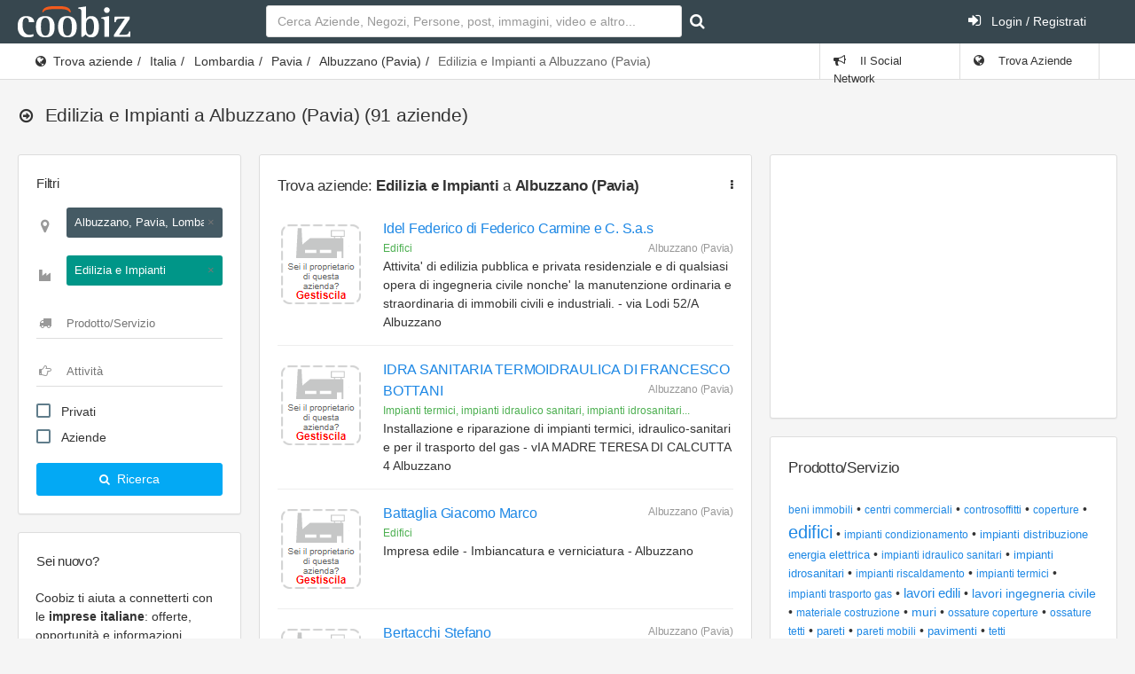

--- FILE ---
content_type: text/html; charset=UTF-8
request_url: https://www.coobiz.it/aziende/albuzzano-edilizia-e-impianti/c18004s8/3
body_size: 9811
content:
<!DOCTYPE html><html lang="it">
<head prefix="og: http://ogp.me/ns#">
<title>Edilizia e Impianti Albuzzano - Coobiz.it</title><link rel="preconnect" href="https://fonts.googleapis.com">
<link rel="preconnect" href="https://fonts.gstatic.com" crossorigin>
<link href="https://fonts.googleapis.com/css2?family=Roboto:wght@400;700&display=swap" rel="stylesheet" media="none">
<meta name="robots" content="noindex,follow" />
<meta name="description" content="Elenco aggiornato delle migliori aziende che si occupano di Edilizia e Impianti a Albuzzano - lista 3" />
<meta name="keywords" content="elenco aggiornato delle migliori aziende occupano" />
<meta name="og:title" content="Edilizia e Impianti Albuzzano - Coobiz.it" />
<meta name="og:type" content="website" />
<meta name="og:url" content="http://www.coobiz.it/aziende/albuzzano-edilizia-e-impianti/c18004s8/3" />
<meta name="og:description" content="Elenco aggiornato delle migliori aziende che si occupano di Edilizia e Impianti a Albuzzano - lista 3" />
<meta name="og:locale" content="it_IT" />
<meta name="og:site_name" content="Coobiz" />
<meta name="viewport" content="width=device-width, initial-scale=1.0, maximum-scale=5.0, user-scalable=1" />
<meta name="theme-color" content="#166dba" /><link href="https://www.coobiz.it/style/all.css" media="all" rel="stylesheet" type="text/css" />
<link href="https://www.coobiz.it/style/coobiz_new.css" media="all" rel="stylesheet" type="text/css" /></head>
<body class="defaultModule companiesController indexAction">
	<nav class="navbar-inverse">
		<div class="navbar max-size">
			<div class="navbar-header">
					<a class="navbar-brand coobiz-logo" href="https://www.coobiz.it/"><img src="/styles/images/coobiz/logo.png" width="127" height="35" alt="Coobiz, il social network delle aziende" title="Coobiz, il social network delle aziende"></a>

					<ul class="nav navbar-nav visible-xs-block">
						<li><a href="#" data-toggle="collapse" data-target="#navbar-search"><i class="fa fa-search"></i></a></li>
						<li><a href="#" data-toggle="collapse" data-target="#navbar-mobile"><i class="fa fa-user"></i></a></li>
						<li><a href="#" data-toggle="collapse" data-target="#navbar-mobilemenu"><i class="fa fa-bars"></i></a></li>					</ul>
				</div>
				
						<div class="navbar-collapse collapse content-wrapper" id="navbar-mobile">
				<div class="row header-row">
										<div class="nav navbar-nav search-nav col-md-6 col-sm-6">
						<form id="search" class="form-inline my-2 my-lg-0 navbar-form navbar-left" action="https://www.coobiz.it/trova/1" method="get">
							<input autofocus class="form-control mr-sm-2" type="text" autocomplete="off" id="company_search_input" name="q" placeholder="Cerca Aziende, Negozi, Persone, post, immagini, video e altro..." />
							<input type="hidden" id="type_search_input" value="c" name="type" />
							<button class="btn btn-outline-success my-2 my-sm-0" type="submit" value="" id="submit_search" name="submit" title="Avvia ricerca"><i class="fa fa-search"></i></button>
						</form>
					</div>
										<div class="nav navbar-nav search-nav col-md-6 col-sm-6">
						<ul class="nav navbar-nav navbar-right">
														<li>
								<a href="https://www.coobiz.it/reglogin" class="login"><i class="fa fa-sign-in position-left"></i> Login / Registrati</a>
							</li>
													</ul>
					</div>
				</div>
			</div>
					</div>
	</nav>
	<div class="page-header">
		<div class="breadcrumb-line">
			<div class="max-size breadcrumb-line-content">
				<a href="#" class="breadcrumb-elements-toggle"><i class="fa fa-ellipsis-v"></i></a>
					<ul class="breadcrumb"><li><i class="fa fa-globe"></i><a href="https://www.coobiz.it/aziende/1" title="Trova aziende">Trova aziende</a></li><li><a href="https://www.coobiz.it/aziende/1" title="Italia">Italia</a></li><li><a href="https://www.coobiz.it/aziende/lombardia/r3/1" title="Lombardia">Lombardia</a></li><li><a href="https://www.coobiz.it/aziende/pavia/p18/1" title="Provincia di Pavia">Pavia</a></li><li><a href="https://www.coobiz.it/aziende/albuzzano/c18004/1" title="Albuzzano (Pavia)">Albuzzano (Pavia)</a></li><li class="active">Edilizia e Impianti a Albuzzano (Pavia)</li></ul>											<ul class="nav navbar-nav navbar-right breadcrumb-elements">
						<li id="social_bar_lnk">
															<a href="https://www.coobiz.it/" title="Vai al Social Network delle Aziende"><i class="fa fa-bullhorn"></i> Il Social Network</a>
													</li>
						<li class="last" id="companies_bar_lnk">
							<a href="https://www.coobiz.it/aziende/1" title="Elenco imprese italiane"><i class="fa fa-globe"></i> Trova Aziende</a>
						</li>
					</ul>
									</div>
			</div>
			<div class="max-size">
				<div class="page-header-content">
					<div class="page-title">
						<h3><i class="fa fa-arrow-circle-o-right"></i>
																																			<span></span>
							 <span class="text-semibold">Edilizia e Impianti a Albuzzano (Pavia)</span>							 <span>(91 aziende)</span>													</h3>
												
					<a href="#" class="heading-elements-toggle"><i class="icon-more"></i></a></div>

										
									</div>
			</div>
	</div>

	<div class="page-container max-size" style="min-height:225px">

		<!-- Page content -->
		<div class="page-content">

			<!-- Main sidebar -->
			<div class="sidebar sidebar-main sidebar-default">
										<!-- FILTERS -->							
					<div class="panel panel-white filter-panel">
						<div class="category-title h6" style="padding-bottom:0">
							<span>Filtri</span>
						</div>

						<div class="panel-body">
							<form action="https://www.coobiz.it/coobiz/apply/filters" method="post" class="coobiz_form main-filters">

								<div class="form-group">
									<div class="has-feedback has-feedback-left">
										<input name="coobiz_params" id="whereFilterField" type="search" class="form-control input-border-bottom" placeholder="Città, provincia, regione">
										<div class="form-control-feedback">
											<i class="fa fa-map-marker big-marker text-size-large text-muted"></i>
										</div>
									</div>
								</div>

								<div class="form-group section-filter">
									<div class="has-feedback has-feedback-left">
										<input name="section_id" id="sectionFilterField" type="search" class="form-control input-border-bottom" placeholder="Settore">
										<div class="form-control-feedback">
											<i class="fa fa-industry text-size-large small-ind text-muted"></i>
										</div>
									</div>
								</div>

								<div class="form-group tag-filter">
									<div class="has-feedback has-feedback-left">
										<input name="tag_id" id="tagFilterField" type="search" class="form-control input-border-bottom" placeholder="Prodotto/Servizio">
										<div class="form-control-feedback">
											<i class="fa fa-truck text-size-large text-muted"></i>
										</div>
									</div>
								</div>

								<div class="form-group activity-filter">
									<div class="has-feedback has-feedback-left">
										<input name="activity_id" id="activityFilterField" type="search" class="form-control input-border-bottom" placeholder="Attività">
										<div class="form-control-feedback">
											<i class="fa fa-hand-o-right text-size-large text-muted"></i>
										</div>
									</div>
								</div>

								<div class="form-group">
									<div class="checkbox">
										<label class="display-block">
											<input name="market-2" type="checkbox" class="formRadio styled">
											Privati
										</label>
									</div>

									<div class="checkbox">
										<label class="display-block">
											<input name="market-1" type="checkbox" class="formRadio styled">
											Aziende
										</label>
									</div>

								</div>

								<button type="submit" class="btn bg-blue btn-block legitRipple">
									<i class="fa fa-search text-size-base position-left"></i>
									Ricerca
								</button>
							</form>
						</div>
					</div>
																
							<div class="sidebar-content" id="login_bar">
								<div class="sidebar-category sidebar-category-visible">
									<div class="category-title h6">
										<span>Sei nuovo?</span>
									</div>

									<div class="category-content no-padding">
										<ul class="navigation navigation-main navigation-accordion">
											<li>
												<div class="register-box">
													<p>Coobiz ti aiuta a connetterti con le <strong>imprese italiane</strong>: offerte, opportunità e informazioni aggiornate.</p>
													<form action="" method="post" class="registrationForm" enctype="application/x-www-form-urlencoded">
														<input id="submit_login" style="font-size:11px" class="btn btn-warning text-uppercase" type="submit" value="Registrati ora gratuitamente" name="submit"/>
														<input id="form_action" type="hidden" value="userPreRegistration" name="form_action"/>
													</form>
												</div>
												<hr>
											</li>
											<li class="navigation-header"><span>Accedi</span> <i class="fa fa-sign-in" title="" data-original-title="Effettua il Login"></i></li>
											<li>
												<div class="login-box">
													<form action="" method="post" enctype="application/x-www-form-urlencoded" class="form-horizontal">
														<div class="form-group">
															<div class="col-sm-12">
																<input type="text" class="form-control" value="" id="loginEmail" name="email" autocomplete="username" placeholder="e-mail"/>
															</div>
														</div>
														<div class="form-group">
															<div class="col-sm-12">
																<input type="password" class="form-control" value="" id="loginPassword" autocomplete="current-password" name="password" placeholder="password"/>
															</div>
														</div>
														<div class="form-group">
															<div class="col-sm-8">
																<div class="checkbox">
																<label class="optional" for="rememberMe">
																	<input type="hidden" value="" name="rememberMe"/>
																	<input type="checkbox" class="formCheckBox" checked="checked" value="1" id="rememberMe" name="rememberMe"/>	
																	Ricordami</label>
																</div>
															</div>
															<div class="col-sm-4">
																<input type="hidden" id="form_action2" value="userLogin" name="form_action"/>
																<input type="submit" class="btn btn-primary" value="Vai" id="submit_login2" name="submit"/>
															</div>
														</div>
													</form>
													<hr>
													<p><a title="Recupero dati" href="https://www.coobiz.it/recupero-dati" rel="nofollow">Recupera i dati di accesso</a></p>		
												</div>
											</li>
										</ul>
									</div>
								</div>
							</div>
																
											<!-- Coobiz_V4_spalla_alto -->
						<div class="sidebar-content">
							<ins class="adsbygoogle" style="display:block;height:250px" data-ad-client="ca-pub-2104548737711576" data-ad-slot="1164869835" data-ad-format="rectangle"></ins>
						</div>
					
					

					<div class="sidebar-content">
						<div class="sidebar-category sidebar-category-visible">
							<div class="category-title h6">
								<span>Coobiz</span>
							</div>

							<div class="category-content no-padding">
								<ul class="navigation navigation-main navigation-accordion">

									<!-- Main -->
									<li>
										<a href="#" class="has-ul"><i class="fa fa-cog"></i> <span>Altro</span></a>
										<ul class="hidden-ul">
											<li><a href="https://www.coobiz.it/coobiz" title="Informazioni su Coobiz"><i class="fa fa-question-circle"></i> Cos'è Coobiz</a></li>
											<li><a href="https://www.coobiz.it/note-legali" rel="nofollow"><i class="fa fa-mortar-board"></i> Note legali</a></li>
											<li><a href="https://www.coobiz.it/privacy"><i class="fa fa-info-circle"></i> Privacy</a></li>
											<li><a href="https://www.coobiz.it/supporto"><i class="fa fa-question"></i> FAQ</a></li>
											<li><a href="https://www.coobiz.it/contattaci" rel="nofollow"><i class="fa fa-envelope"></i> Contatti</a></li>
											<li><a href="https://www.coobiz.it/contattaci/errori" rel="nofollow"><i class="fa fa-trash"></i> Richiedi cancellazione</a></li>
										</ul>
									</li>
									<!-- /main -->
								</ul>
							</div>
						</div>
					</div>

										<!-- /main navigation -->
			</div>
			<!-- /main sidebar -->

			<!-- Main content -->
			<div class="content-wrapper"><div class="row"><div class="col-lg-7 col-md-12"><div class="panel panel-flat"><div class="panel-heading"><h5 class="panel-title" title="">Trova aziende: <strong>Edilizia e Impianti</strong> a <strong>Albuzzano (Pavia)</strong><a href="#" class="heading-elements-toggle"><i class="icon-more fa fa-ellipsis-v"></i></a></h5><div class="heading-elements">
								<ul class="icons-list">
									<li class="dropdown">
										<a href="#" aria-label="Trova aziende: <strong>Edilizia e Impianti</strong> a <strong>Albuzzano (Pavia)</strong>" class="dropdown-toggle" data-toggle="dropdown" aria-expanded="false"><i class="icon-menu7 fa fa-ellipsis-v"></i></a>
										<ul class="dropdown-menu dropdown-menu-right"><li><a rel="nofollow" href="/supporto/perche-la-mia-azienda-e-gia-presente-su-coobiz/a101" title="">Perché la mia azienda è già presente su Coobiz?</a></li><li><a rel="nofollow" href="/supporto/come-posso-aggiungere-la-mia-azienda/a23" title="">Come posso aggiungere la mia azienda?</a></li><li><a rel="nofollow" href="javascript:window.print()" title="">Stampa</a></li></ul>
									</li>
								</ul>
							</div></div><div class="panel-body"><div class="companiesList">
	    <meta content="Ascending" />
    <ol class="media-list media-list-bordered" start="1">
        		<li class="media">
            <div class="media-left">
							<div class="companyManagement">
					<a class="balloonPreview"  href="https://www.coobiz.it/azienda/albuzzano-attivita-edilizia/co7991454/gestione" rel="nofollow">
						<img src="https://www.coobiz.it/style/images/company-manage-medium.png"/>
					</a>
				</div>
						</div>
			<div class="media-body">
				<a href="https://www.coobiz.it/azienda/albuzzano-attivita-edilizia/co7991454" class="mobile-url"></a>
				<h6 class="media-heading">
										<a href="https://www.coobiz.it/azienda/albuzzano-attivita-edilizia/co7991454" title="Contatti e informazioni su Idel Federico di Federico Carmine e C. S.a.s: Attivita, edilizia, pubblica" class="fn org heading1">
													Idel Federico di Federico Carmine e C. S.a.s											</a>
					<span class="media-annotation pull-right adr">
						<span>Albuzzano (Pavia)</span>
					</span>
				</h6>
				<div class="media-annotation text-success">Edifici</div>
				<div>Attivita'  di  edilizia  pubblica e privata residenziale e di qualsiasi opera di ingegneria civile  nonche' la manutenzione ordinaria e straordinaria di immobili civili e industriali. - via Lodi 52/A  Albuzzano</div>
												</div>
	    </li>
	        		<li class="media">
            <div class="media-left">
							<div class="companyManagement">
					<a class="balloonPreview"  href="https://www.coobiz.it/azienda/albuzzano-installazione-riparazione/co1227995403/gestione" rel="nofollow">
						<img src="https://www.coobiz.it/style/images/company-manage-medium.png"/>
					</a>
				</div>
						</div>
			<div class="media-body">
				<a href="https://www.coobiz.it/azienda/albuzzano-installazione-riparazione/co1227995403" class="mobile-url"></a>
				<h6 class="media-heading">
										<a href="https://www.coobiz.it/azienda/albuzzano-installazione-riparazione/co1227995403" title="Contatti e informazioni su IDRA SANITARIA TERMOIDRAULICA DI FRANCESCO BOTTANI: Installazione, riparazione, impianti" class="fn org heading1">
													IDRA SANITARIA TERMOIDRAULICA DI FRANCESCO BOTTANI											</a>
					<span class="media-annotation pull-right adr">
						<span>Albuzzano (Pavia)</span>
					</span>
				</h6>
				<div class="media-annotation text-success">Impianti termici, impianti idraulico sanitari, impianti idrosanitari...</div>
				<div>Installazione e riparazione di impianti termici,  idraulico-sanitari e per il trasporto del gas - vIA MADRE TERESA DI CALCUTTA 4 Albuzzano</div>
												</div>
	    </li>
	        		<li class="media">
            <div class="media-left">
							<div class="companyManagement">
					<a class="balloonPreview"  href="https://www.coobiz.it/azienda/albuzzano-impresa-edile/co7991321/gestione" rel="nofollow">
						<img src="https://www.coobiz.it/style/images/company-manage-medium.png"/>
					</a>
				</div>
						</div>
			<div class="media-body">
				<a href="https://www.coobiz.it/azienda/albuzzano-impresa-edile/co7991321" class="mobile-url"></a>
				<h6 class="media-heading">
										<a href="https://www.coobiz.it/azienda/albuzzano-impresa-edile/co7991321" title="Contatti e informazioni su Battaglia Giacomo Marco: Impresa, edile, imbiancatura" class="fn org heading1">
													Battaglia Giacomo Marco											</a>
					<span class="media-annotation pull-right adr">
						<span>Albuzzano (Pavia)</span>
					</span>
				</h6>
				<div class="media-annotation text-success">Edifici</div>
				<div>Impresa edile - Imbiancatura e verniciatura -  Albuzzano</div>
												</div>
	    </li>
	        		<li class="media">
            <div class="media-left">
							<div class="companyManagement">
					<a class="balloonPreview"  href="https://www.coobiz.it/azienda/albuzzano-edile/co8296360/gestione" rel="nofollow">
						<img src="https://www.coobiz.it/style/images/company-manage-medium.png"/>
					</a>
				</div>
						</div>
			<div class="media-body">
				<a href="https://www.coobiz.it/azienda/albuzzano-edile/co8296360" class="mobile-url"></a>
				<h6 class="media-heading">
										<a href="https://www.coobiz.it/azienda/albuzzano-edile/co8296360" title="Contatti e informazioni su Bertacchi Stefano: Edile" class="fn org heading1">
													Bertacchi Stefano											</a>
					<span class="media-annotation pull-right adr">
						<span>Albuzzano (Pavia)</span>
					</span>
				</h6>
				<div class="media-annotation text-success">Lavori edili</div>
				<div>Edile - via delle Grazie 78  Albuzzano</div>
												</div>
	    </li>
	        		<li class="media">
            <div class="media-left">
							<div class="companyManagement">
					<a class="balloonPreview"  href="https://www.coobiz.it/azienda/albuzzano-stuccatore/co2807434/gestione" rel="nofollow">
						<img src="https://www.coobiz.it/style/images/company-manage-medium.png"/>
					</a>
				</div>
						</div>
			<div class="media-body">
				<a href="https://www.coobiz.it/azienda/albuzzano-stuccatore/co2807434" class="mobile-url"></a>
				<h6 class="media-heading">
										<a href="https://www.coobiz.it/azienda/albuzzano-stuccatore/co2807434" title="Contatti e informazioni su Bianchi Paolino: Stuccatore" class="fn org heading1">
													Bianchi Paolino											</a>
					<span class="media-annotation pull-right adr">
						<span>Albuzzano (Pavia)</span>
					</span>
				</h6>
				<div class="media-annotation text-success">Pareti, edifici, muri</div>
				<div>Stuccatore - via Mons. Cesare Angelini 33  Albuzzano</div>
												</div>
	    </li>
	        		<li class="media">
            <div class="media-left">
							<div class="companyManagement">
					<a class="balloonPreview"  href="https://www.coobiz.it/azienda/albuzzano-attivita-pavimentista/co2868832/gestione" rel="nofollow">
						<img src="https://www.coobiz.it/style/images/company-manage-medium.png"/>
					</a>
				</div>
						</div>
			<div class="media-body">
				<a href="https://www.coobiz.it/azienda/albuzzano-attivita-pavimentista/co2868832" class="mobile-url"></a>
				<h6 class="media-heading">
										<a href="https://www.coobiz.it/azienda/albuzzano-attivita-pavimentista/co2868832" title="Contatti e informazioni su Brera Aldo: Attivita, pavimentista" class="fn org heading1">
													Brera Aldo											</a>
					<span class="media-annotation pull-right adr">
						<span>Albuzzano (Pavia)</span>
					</span>
				</h6>
				<div class="media-annotation text-success">Pavimenti, muri</div>
				<div>Attivita: pavimentista - via Grazie 13  Albuzzano</div>
												</div>
	    </li>
	                <!-- google_ad_section_start(weight=ignore) -->
        <li style="max-width:696px;max-height:131px;">
            			<!-- Coobiz_V4_listati_centro -->
			<ins class="adsbygoogle" style="display:block" data-ad-client="ca-pub-2104548737711576" data-ad-slot="5194295907" data-ad-format="auto"></ins>
        </li>
        <!-- google_ad_section_end -->
        		<li class="media">
            <div class="media-left">
							<div class="companyManagement">
					<a class="balloonPreview"  href="https://www.coobiz.it/azienda/albuzzano-imprese-edili/co1392815545/gestione" rel="nofollow">
						<img src="https://www.coobiz.it/style/images/company-manage-medium.png"/>
					</a>
				</div>
						</div>
			<div class="media-body">
				<a href="https://www.coobiz.it/azienda/albuzzano-imprese-edili/co1392815545" class="mobile-url"></a>
				<h6 class="media-heading">
										<a href="https://www.coobiz.it/azienda/albuzzano-imprese-edili/co1392815545" title="Contatti e informazioni su Calvi Giordano: Imprese, edili" class="fn org heading1">
													Calvi Giordano											</a>
					<span class="media-annotation pull-right adr">
						<span>Albuzzano (Pavia)</span>
					</span>
				</h6>
				<div class="media-annotation text-success">Edifici</div>
				<div>Imprese edili - via Alessandrina 86 Albuzzano</div>
												</div>
	    </li>
	        		<li class="media">
            <div class="media-left">
							<div class="companyManagement">
					<a class="balloonPreview"  href="https://www.coobiz.it/azienda/albuzzano-impresa-edile/co7991335/gestione" rel="nofollow">
						<img src="https://www.coobiz.it/style/images/company-manage-medium.png"/>
					</a>
				</div>
						</div>
			<div class="media-body">
				<a href="https://www.coobiz.it/azienda/albuzzano-impresa-edile/co7991335" class="mobile-url"></a>
				<h6 class="media-heading">
										<a href="https://www.coobiz.it/azienda/albuzzano-impresa-edile/co7991335" title="Contatti e informazioni su Cassinelli Pietro Luigi: Impresa, edile" class="fn org heading1">
													Cassinelli Pietro Luigi											</a>
					<span class="media-annotation pull-right adr">
						<span>Albuzzano (Pavia)</span>
					</span>
				</h6>
				<div class="media-annotation text-success">Edifici</div>
				<div>Impresa edile - via Alessandrina 27  Albuzzano</div>
												</div>
	    </li>
	        		<li class="media">
            <div class="media-left">
							<div class="companyManagement">
					<a class="balloonPreview"  href="https://www.coobiz.it/azienda/albuzzano-installazione-trasformazione/co8124064/gestione" rel="nofollow">
						<img src="https://www.coobiz.it/style/images/company-manage-medium.png"/>
					</a>
				</div>
						</div>
			<div class="media-body">
				<a href="https://www.coobiz.it/azienda/albuzzano-installazione-trasformazione/co8124064" class="mobile-url"></a>
				<h6 class="media-heading">
										<a href="https://www.coobiz.it/azienda/albuzzano-installazione-trasformazione/co8124064" title="Contatti e informazioni su Fd Impianti di Devinu Fabrizio: Installazione, trasformazione, ampliamento" class="fn org heading1">
													Fd Impianti di Devinu Fabrizio											</a>
					<span class="media-annotation pull-right adr">
						<span>Albuzzano (Pavia)</span>
					</span>
				</h6>
				<div class="media-annotation text-success">Impianti distribuzione energia elettrica</div>
				<div>Installazione trasformazione ampliamento e manutenzione impianti elettrici e messa a terra e installazione di impianti elettronici. - via Madre Teresa di Calcutta 4  Albuzzano</div>
												</div>
	    </li>
	        		<li class="media">
            <div class="media-left">
							<div class="companyManagement">
					<a class="balloonPreview"  href="https://www.coobiz.it/azienda/albuzzano-preparazione-cantiere/co1228005948/gestione" rel="nofollow">
						<img src="https://www.coobiz.it/style/images/company-manage-medium.png"/>
					</a>
				</div>
						</div>
			<div class="media-body">
				<a href="https://www.coobiz.it/azienda/albuzzano-preparazione-cantiere/co1228005948" class="mobile-url"></a>
				<h6 class="media-heading">
										<a href="https://www.coobiz.it/azienda/albuzzano-preparazione-cantiere/co1228005948" title="Contatti e informazioni su FLLI BATTAGLIA DI BATTAGLIA C e C SNC: Preparazione, cantiere, edile" class="fn org heading1">
													FLLI BATTAGLIA DI BATTAGLIA C e C SNC											</a>
					<span class="media-annotation pull-right adr">
						<span>Albuzzano (Pavia)</span>
					</span>
				</h6>
				<div class="media-annotation text-success">Cantieri edili</div>
				<div>Preparazione del cantiere edile - pIAZZA VENCO Albuzzano</div>
												</div>
	    </li>
		</ol>
</div>
		<p>Seleziona una attività a <strong>Albuzzano</strong>:</p>
		<iframe class="lazy" data-src="https://www.coobiz.it/c-map/albuzzano-edilizia-e-impianti/c18004s8/1?ids=7991454,1227995403,7991321,8296360,2807434,2868832,1392815545,7991335,8124064,1228005948" style="width:100%;height:360px;border:0;padding:0;"></iframe>

	<div class="row">
		<div class="col-md-12 text-right">
			<a href="javascript:window.print()"><i class="fa fa-print"></i> Stampa</i></a>
		</div>
	</div>
    <div class="text-center top16 bottom32">
    	<ul class="pagination pagination-separated pagination-rounded">
                            <li><a href="https://www.coobiz.it/aziende/albuzzano-edilizia-e-impianti/c18004s8/1">‹</a></li>
            
                    <li><a href="https://www.coobiz.it/aziende/albuzzano-edilizia-e-impianti/c18004s8/1">1</a></li>
                    <li><a href="https://www.coobiz.it/aziende/albuzzano-edilizia-e-impianti/c18004s8/2">2</a></li>
                    <li class="active"><a href="https://www.coobiz.it/aziende/albuzzano-edilizia-e-impianti/c18004s8/3">3</a></li>
                    <li><a href="https://www.coobiz.it/aziende/albuzzano-edilizia-e-impianti/c18004s8/4">4</a></li>
                    <li><a href="https://www.coobiz.it/aziende/albuzzano-edilizia-e-impianti/c18004s8/5">5</a></li>
        
                	<li><a href="https://www.coobiz.it/aziende/albuzzano-edilizia-e-impianti/c18004s8/4">›</a></li>
                </ul>
    </div>
<!-- Coobiz_V4_Content_Top -->
					<ins class="adsbygoogle" style="display:block;margin-top:16px;" data-ad-client="ca-pub-2104548737711576" data-ad-slot="8739526963" data-ad-format="auto"></ins></div></div></div><div class="col-lg-5 col-md-10"><div class="row"><div class="col-lg-12 col-md-12"><div class="panel panel-flat"><div class="panel-body"><!-- Coobiz_V4_colonna_dx_alto_fisso -->
					<ins class="adsbygoogle" style="display:inline-block;width:300px;height:250px" data-ad-client="ca-pub-2104548737711576" data-ad-slot="8424430563"></ins></div></div></div><div class="col-lg-12 col-md-12"><div class="panel panel-flat"><div class="panel-heading"><h5 class="panel-title" title="">Prodotto/Servizio</h5></div><div class="panel-body">	<div class="widget azure bottomMode loadContent collapsible" id="companies-tags-widget">
		<div class="content">
			<div class="widgetTop">
				<ul class="cloud">
														<li>
						<a href="https://www.coobiz.it/aziende/albuzzano-beni-immobili/c18004t866/1" title="3 aziende beni immobili - Albuzzano">beni immobili</a>
					</li>
														<li>
						<a href="https://www.coobiz.it/aziende/albuzzano-centri-commerciali/c18004t867/1" title="2 aziende centri commerciali - Albuzzano">centri commerciali</a>
					</li>
														<li>
						<a href="https://www.coobiz.it/aziende/albuzzano-controsoffitti/c18004t629/1" title="1 aziende controsoffitti - Albuzzano">controsoffitti</a>
					</li>
														<li>
						<a href="https://www.coobiz.it/aziende/albuzzano-coperture/c18004t604/1" title="1 aziende coperture - Albuzzano">coperture</a>
					</li>
														<li>
						<a href="https://www.coobiz.it/aziende/albuzzano-edifici/c18004t602/1" title="47 aziende edifici - Albuzzano">edifici</a>
					</li>
														<li>
						<a href="https://www.coobiz.it/aziende/albuzzano-impianti-condizionamento/c18004t1911/1" title="3 aziende impianti condizionamento - Albuzzano">impianti condizionamento</a>
					</li>
														<li>
						<a href="https://www.coobiz.it/aziende/albuzzano-impianti-distribuzione-energia-elettrica/c18004t1903/1" title="5 aziende impianti distribuzione energia elettrica - Albuzzano">impianti distribuzione energia elettrica</a>
					</li>
														<li>
						<a href="https://www.coobiz.it/aziende/albuzzano-impianti-idraulico-sanitari/c18004t622/1" title="2 aziende impianti idraulico sanitari - Albuzzano">impianti idraulico sanitari</a>
					</li>
														<li>
						<a href="https://www.coobiz.it/aziende/albuzzano-impianti-idrosanitari/c18004t623/1" title="6 aziende impianti idrosanitari - Albuzzano">impianti idrosanitari</a>
					</li>
														<li>
						<a href="https://www.coobiz.it/aziende/albuzzano-impianti-riscaldamento/c18004t1910/1" title="3 aziende impianti riscaldamento - Albuzzano">impianti riscaldamento</a>
					</li>
														<li>
						<a href="https://www.coobiz.it/aziende/albuzzano-impianti-termici/c18004t621/1" title="2 aziende impianti termici - Albuzzano">impianti termici</a>
					</li>
														<li>
						<a href="https://www.coobiz.it/aziende/albuzzano-impianti-trasporto-gas/c18004t624/1" title="3 aziende impianti trasporto gas - Albuzzano">impianti trasporto gas</a>
					</li>
														<li>
						<a href="https://www.coobiz.it/aziende/albuzzano-lavori-edili/c18004t632/1" title="18 aziende lavori edili - Albuzzano">lavori edili</a>
					</li>
														<li>
						<a href="https://www.coobiz.it/aziende/albuzzano-lavori-ingegneria-civile/c18004t603/1" title="11 aziende lavori ingegneria civile - Albuzzano">lavori ingegneria civile</a>
					</li>
														<li>
						<a href="https://www.coobiz.it/aziende/albuzzano-materiale-costruzione/c18004t658/1" title="1 aziende materiale costruzione - Albuzzano">materiale costruzione</a>
					</li>
														<li>
						<a href="https://www.coobiz.it/aziende/albuzzano-muri/c18004t627/1" title="11 aziende muri - Albuzzano">muri</a>
					</li>
														<li>
						<a href="https://www.coobiz.it/aziende/albuzzano-ossature-coperture/c18004t607/1" title="1 aziende ossature coperture - Albuzzano">ossature coperture</a>
					</li>
														<li>
						<a href="https://www.coobiz.it/aziende/albuzzano-ossature-tetti/c18004t606/1" title="1 aziende ossature tetti - Albuzzano">ossature tetti</a>
					</li>
														<li>
						<a href="https://www.coobiz.it/aziende/albuzzano-pareti/c18004t626/1" title="7 aziende pareti - Albuzzano">pareti</a>
					</li>
														<li>
						<a href="https://www.coobiz.it/aziende/albuzzano-pareti-mobili/c18004t630/1" title="1 aziende pareti mobili - Albuzzano">pareti mobili</a>
					</li>
														<li>
						<a href="https://www.coobiz.it/aziende/albuzzano-pavimenti/c18004t631/1" title="4 aziende pavimenti - Albuzzano">pavimenti</a>
					</li>
														<li>
						<a href="https://www.coobiz.it/aziende/albuzzano-tetti/c18004t605/1" title="1 aziende tetti - Albuzzano">tetti</a>
					</li>
								</ul>
				<div style="clear:both;"><!-- --></div>
			</div>
			<div style="clear:both;"><!-- --></div>
			<div class="bottom"></div>
			<div style="clear: both;"><!--  --></div>
		</div>
	</div>
</div></div></div><div class="col-lg-12 col-md-12"></div></div></div></div><div class="row"><div class="col-lg-7 col-md-12"></div></div></div>			<!-- /main content -->

		</div>
		<!-- /page content -->

	</div>
	

 		
	   <div class="row max-size">
			<div class="col-md-12 text-center text-grey">
			Coobiz.it - 2026			</div>
		</div>
	   <div class="row bottom32 max-size">
			<div class="col-md-12 text-center text-grey">
			<a href="https://www.coobiz.it/" title="Social network per aziende">Social Network</a> | <a href="https://www.coobiz.it/aziende/1" title="Elenco imprese italiane">Trova aziende</a>
			</div>
		</div>

	<!-- modals -->
	<div id="myModal" class="modal">
		<div class="modal-dialog">
			<div class="modal-content">
			</div>
		</div>
	</div>
	<!-- /modals-->
		

<script type="text/javascript" src="https://ajax.googleapis.com/ajax/libs/jquery/3.6.1/jquery.min.js"></script>
<script defer type="text/javascript" src="https://www.coobiz.it/scripts/jquery/recliner.min.js"></script>
<script defer type="text/javascript" src="https://www.coobiz.it/scripts/jquery/jquery.tokeninput.js"></script>
<script defer type="text/javascript" src="https://www.coobiz.it/scripts/all.js?v1"></script>
<script defer type="text/javascript" src="https://www.coobiz.it/scripts/coobiz_new.js"></script>

<script defer type="text/javascript">
//<![CDATA[
$(document).ready(function() {
    $(".lazy").recliner({
	attrib: "data-src", // selector for attribute containing the media src
	throttle: 0,      // millisecond interval at which to process events
	threshold: 250,     // scroll distance from element before its loaded
	live: true          // auto bind lazy loading to ajax loaded elements
});
$(window).trigger("lazyupdate");
$(document).on('lazyload', '.lazy', function() {
    var $e = $(this);
    $e.before('<div class="loading_iframe" style="position:absolute;width:100%;text-align:center;margin-top:100px;">' + loadingContent + '</div>');
});
$(document).on('lazyshow', '.lazy', function() {
    $(".loading_iframe").remove();
});
if ($("#whereFilterField").length > 0) {
	var tokenInputSettings = {
	    noResultsText: coobizTranslations.NoResults,
	    searchingText: 'Ricerca in corso...',
		tokenLimit: 1,
		minChars: 3,
		haveElementAsTitle: true,
		maxWidth: 210
	};
	/*<img src="/style/images/loading.gif" alt="" /> <i class="fa fa-circle-o-notch spinner"></i>*/

	$("#whereFilterField").tokenInput("/default/autocomplete/places", $.extend(tokenInputSettings, {
		hintText: coobizTranslations.SearchALocation,
		withDropDownSelect: false,
		prePopulate: [
			{name:'Albuzzano, Pavia, Lombardia', id:'c18004p18r3'}		],
		dropDownExtraClass: "main-filter-dropdown where-filter-drpdwn"
	}));
	$("#sectionFilterField").tokenInput("/default/autocomplete/sections", $.extend(tokenInputSettings, {
		hintText: 'Ricerca un settore',
		prePopulate: [
			{name:'Edilizia e Impianti', id:'8'}		],
		dropDownExtraClass: "main-filter-dropdown section-filter-drpdwn"
	}));
	$("#tagFilterField").tokenInput("/default/autocomplete/tags", $.extend(tokenInputSettings, {
		hintText: 'Ricerca un prodotto/servizio',
		withDropDownSelect: false,
		prePopulate: [
					],
		dropDownExtraClass: "main-filter-dropdown tag-filter-drpdwn"
	}));
	$("#activityFilterField").tokenInput("/default/autocomplete/activities",  $.extend(tokenInputSettings, {
		hintText: 'Ricerca una attività',
		prePopulate: [
					],
		dropDownExtraClass: "main-filter-dropdown activity-filter-drpdwn"
	}));
	
/*
	var tokenInputSettings = {
		noResultsText: 'Nessun risultato',
		searchingText: '<img src="/style/images/loading.gif" /> Ricerca...',
		minChars: 3,
		preventDuplicates: true,
		tokenLimit: 1,
		withDropDownSelect: true
	};
	
	$("#whereField").tokenInput("http://www.my_coobiz.it/default/autocomplete/places", $.extend({}, tokenInputSettings, {
		hintText: "Ricerca un luogo",
		prePopulate: [
			{name:'Albuzzano, Pavia, Lombardia', id:'c18004p18r3'}		],
		withDropDownSelect: false
	}));*/
}
	
});
//]]>

</script><script type="text/javascript" defer="defer" async="async" src="https://pagead2.googlesyndication.com/pagead/js/adsbygoogle.js"></script>
<!--[if lt IE 9]><script type="text/javascript" src="https://html5shiv.googlecode.com/svn/trunk/html5.js"></script><![endif]-->	
	<!-- google_ad_section_end -->
<script>[].forEach.call(document.querySelectorAll('.adsbygoogle'), function(){(adsbygoogle = window.adsbygoogle || []).push({});});</script>
<script>(adsbygoogle = window.adsbygoogle || []).push({google_ad_client: "ca-pub-2104548737711576",enable_page_level_ads: true});</script>
<script>(function(i,s,o,g,r,a,m){i['GoogleAnalyticsObject']=r;i[r]=i[r]||function(){(i[r].q=i[r].q||[]).push(arguments)},i[r].l=1*new Date();a=s.createElement(o),m=s.getElementsByTagName(o)[0];a.async=1;a.src=g;m.parentNode.insertBefore(a,m)})(window,document,'script','https://www.google-analytics.com/analytics.js','ga');ga('create', 'UA-100562243-1', 'auto');ga('send', 'pageview');</script>
<script async src="https://www.googletagmanager.com/gtag/js?id=G-8MXMGKC5CV"></script>
<script>window.dataLayer = window.dataLayer || [];function gtag(){dataLayer.push(arguments);}gtag('js', new Date());gtag('config', 'G-8MXMGKC5CV');</script>
</body>
</html>
<!--
           __
      (___()'`; (BARF!)
      /,    /`
      \\"--\\            by Coobiz
 ~~~~~~~~~~~~~~~~~~-->


--- FILE ---
content_type: text/html; charset=utf-8
request_url: https://www.google.com/recaptcha/api2/aframe
body_size: 267
content:
<!DOCTYPE HTML><html><head><meta http-equiv="content-type" content="text/html; charset=UTF-8"></head><body><script nonce="0-ETr-hfRuGhNR73rQrpNw">/** Anti-fraud and anti-abuse applications only. See google.com/recaptcha */ try{var clients={'sodar':'https://pagead2.googlesyndication.com/pagead/sodar?'};window.addEventListener("message",function(a){try{if(a.source===window.parent){var b=JSON.parse(a.data);var c=clients[b['id']];if(c){var d=document.createElement('img');d.src=c+b['params']+'&rc='+(localStorage.getItem("rc::a")?sessionStorage.getItem("rc::b"):"");window.document.body.appendChild(d);sessionStorage.setItem("rc::e",parseInt(sessionStorage.getItem("rc::e")||0)+1);localStorage.setItem("rc::h",'1769932833046');}}}catch(b){}});window.parent.postMessage("_grecaptcha_ready", "*");}catch(b){}</script></body></html>